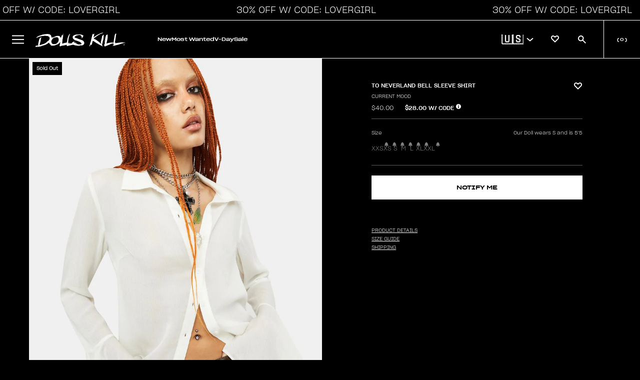

--- FILE ---
content_type: text/css
request_url: https://cdn-widgetsrepository.yotpo.com/brandkit/custom-fonts/lnODMAPLYFVxnQfOnxvl05hUO1ftkatsZKssHYSg/yotpo-sgro-20/sharpgrotesklight20(1)-300.css
body_size: -29
content:
@font-face {
      font-family: 'yotpo-sgro-20';
      font-weight: 300;
      font-display: swap;
      src: url('https://cdn-widgetsrepository.yotpo.com/brandkit/custom-fonts/lnODMAPLYFVxnQfOnxvl05hUO1ftkatsZKssHYSg/yotpo-sgro-20/sharpgrotesklight20(1).woff');
    }